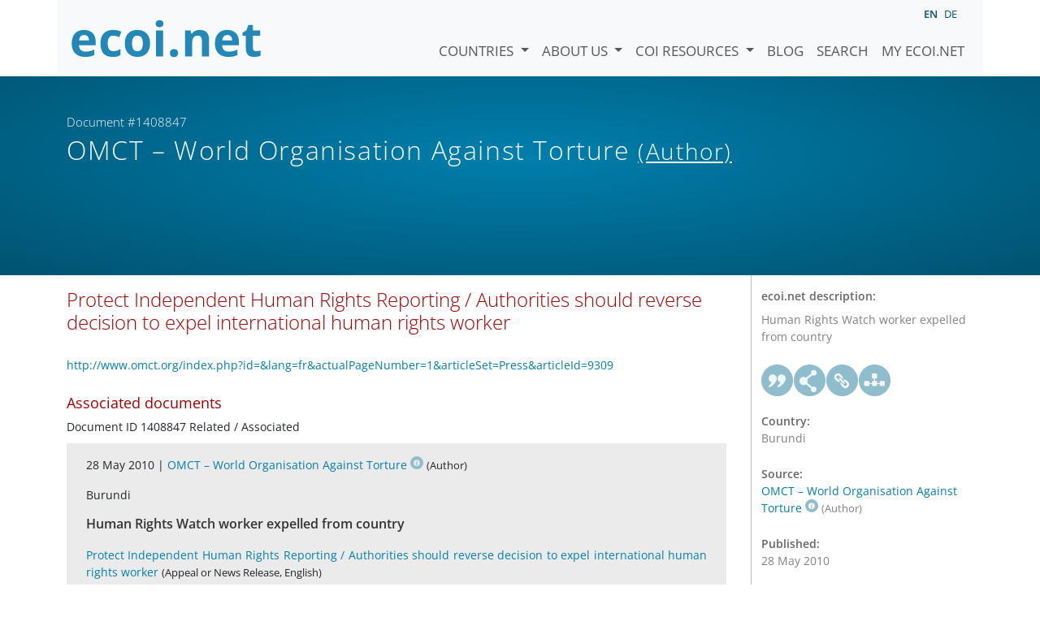

--- FILE ---
content_type: text/html; charset=utf-8
request_url: https://www.ecoi.net/en/document/1408847.html
body_size: 3452
content:
<!DOCTYPE html>
<html lang="en">

<head>
    <meta charset="UTF-8">
    <meta name="viewport" content="width=device-width, initial-scale=1.0, minimum-scale=1.0">
    <link rel="search" href="http://www.ecoi.net/opensearchdescription-en.xml"
        type="application/opensearchdescription+xml" title="ecoi.net">
    <link rel="alternate" hreflang="en" href="https://www.ecoi.net/en/document/1408847.html"><link rel="alternate" hreflang="de" href="https://www.ecoi.net/de/dokument/1408847.html"><meta name="dc.identifier" content="1408847">
<meta name="description" content="Human Rights Watch worker expelled from country">
<meta name="dc.coverage" content="Burundi">
<meta name="dc.title" content="Protect Independent Human Rights Reporting / Authorities should reverse decision to expel international human rights worker">
<meta name="dc.source" content="http://www.omct.org/index.php?id=&amp;lang=fr&amp;actualPageNumber=1&amp;articleSet=Press&amp;articleId=9309">
<meta name="dc.language" content="fr">
<meta name="dc.date" content="2010-05-28">
<meta name="author" content="World Organisation Against Torture">
<meta name="dc.creator" content="World Organisation Against Torture">
<meta name="dc.rightsholder" content="World Organisation Against Torture">
<meta name="copyright" content="World Organisation Against Torture">
    <title>OMCT &ndash; World Organisation Against Torture (Author): &ldquo;Protect Independent Human Rights Reporting / Authorities should reverse decision to expel international human rights worker&rdquo;, Document #1408847 - ecoi.net</title>
    <link rel="stylesheet" href="/site/templates/resources/dist/main.css?ts=1751880645">
    <script defer src="/site/templates/resources/dist/main.js?ts=1751880645"></script>
</head>

<body  data-countries-url="/en/countries/"
    data-my-ecoi-url="/en/my-ecoi.net/" data-doc-url="/en/document"
    data-imprint-url="/en/about/imprint/"
    data-search-url="/en/document-search/" >
        <div class="container hidden-print">
        <div class="row">
            <nav class="navbar navbar-expand-lg bg-light navbar-default">
                <a class="navbar-brand"
                    href="/" title="Go to ecoi.net homepage"> <img
                        alt="ecoi.net" width="240" height="54" src="/site/templates/resources/styles/ecoi_small.svg">
                </a>
                <button class="navbar-toggler" type="button" data-bs-toggle="collapse"
                    data-bs-target="#ecoiMainMenuCollapsible" aria-controls="ecoiMainMenuCollapsible"
                    aria-expanded="false" aria-label="Toggle navigation">
                    <span class="navbar-toggler-icon"></span>
                </button>

                <!-- Collect the nav links, forms, and other content for toggling -->
                <div class="collapse navbar-collapse" id="ecoiMainMenuCollapsible">
                    <!-- top navigation -->
                    <ul class="navbar-nav">
                        <li class="nav-item dropdown country-dropdown"><a href="/en/countries/" class="nav-link dropdown-toggle" data-bs-toggle="dropdown" data-toggle="dropdown">Countries <span class="caret"></span></a>
                    <ul class="dropdown-menu" data-web-command="stop-propagation">
                    <li class="visible-no-script"><a href="/en/countries/">Show all countries</a></li>
                    <li class="dropdown-item country-select-source"><label class="sr-only" for="county-top-select">Select a country</label><div><select id="county-top-select" class="form-control country-select" data-data-function="ecoi.menu.getCountryList" style="width: 15em"></select></div></li></ul></li><li class="nav-item dropdown "><a href="/en/about/" class="nav-link dropdown-toggle" data-toggle="dropdown" data-bs-toggle="dropdown" role="button" aria-haspopup="true" aria-expanded="false">About us <span class="caret"></span></a><ul class="dropdown-menu"><li class="dropdown-item"><a href="/en/about/about-ecoi.net/">About ecoi.net</a></li><li class="dropdown-item"><a href="/en/about/our-sources/">Our Sources</a></li><li class="dropdown-item"><a href="/en/about/our-publications/">Our publications</a></li><li class="dropdown-item"><a href="/en/about/help/">Search Help</a></li><li class="dropdown-item"><a href="/en/about/f.a.q/">F.A.Q.</a></li><li class="dropdown-item"><a href="/en/about/contact/">Contact</a></li><li class="dropdown-item"><a href="/en/about/data-protection-notice/">Data Protection Notice</a></li><li class="dropdown-item"><a href="/en/about/imprint/">Imprint &amp; Disclaimer</a></li></ul></li><li class="nav-item dropdown "><a href="/en/coi-resources/" class="nav-link dropdown-toggle" data-toggle="dropdown" data-bs-toggle="dropdown" role="button" aria-haspopup="true" aria-expanded="false">COI Resources <span class="caret"></span></a><ul class="dropdown-menu"><li class="dropdown-item"><a href="/en/coi-resources/quality-standards/">Quality Standards</a></li><li class="dropdown-item"><a href="/en/coi-resources/training/">Training</a></li><li class="dropdown-item"><a href="/en/coi-resources/coi-thesaurus/">COI Thesaurus</a></li><li class="dropdown-item"><a href="/en/coi-resources/acute-artificial-intelligence-for-country-of-origin-information-understanding-technical-and-ethical-implications/">ACUTE Project on AI</a></li><li class="dropdown-item"><a href="/en/coi-resources/other/">Other resources</a></li></ul></li><li class="nav-item"><a class="nav-link" href="/en/blog/">Blog</a></li><li class="nav-item"><a class="nav-link" href="/en/document-search/">Search</a></li><li class="nav-item"><a class="nav-link" href="/en/my-ecoi.net/">My ecoi.net</a></li>                    </ul>
                    <ul class="nav navbar-nav mt-2 navbar-top-right">
                        <li class="nav-item d-inline-block d-lg-none">Language: </li>
                        <li class="nav-item d-inline-block active pl-2" lang="en" title="English">en</li><li class="nav-item d-inline-block pl-2">
			<a class="language-switch" data-web-command="language-switch" lang="de" href="/de/dokument/1408847.html" title="German">de</a></li>                    </ul>
                </div>
            </nav>
        </div>
    </div>
    <noscript class="bg-warning text-center no-js-warning hidden-print">Enable JavaScript to get all ecoi.net features!</noscript>
        <div class="page-header-background">
        <div class="container">
            <div class="page-header">
                <div class="page-header-map page-header-minimum">
                    <div class="col-md-9"><p id="documentId" class="page-header-small-p">Document #1408847 </p><p class="page-header-title-p"><span class="doc-sources">OMCT &ndash; World Organisation Against Torture <small>(Author)</small></span></p></div>                </div>
            </div>
        </div>
    </div>
    <div class="container">
    <div class="row">
        <div class="col-md-9 document-content">
            <h2 class="original-title">Protect Independent Human Rights Reporting / Authorities should reverse decision to expel international human rights worker</h2><p class="link"><a href="http://www.omct.org/index.php?id=&amp;lang=fr&amp;actualPageNumber=1&amp;articleSet=Press&amp;articleId=9309">http://www.omct.org/index.php?id=&amp;lang=fr&amp;actualPageNumber=1&amp;articleSet=Press&amp;articleId=9309</a></p><h3 class="mt-3">Associated documents</h3><div class="list-unstyled doc-list"><ul class="list-unstyled doc-list"><li>Document ID 1408847 Related / Associated</li><li class="doc-listelement" data-ecoi-id="1408857"><p class="doc-metadata">28 May 2010 | <span class="doc-sources"><a title="Read source description" href="/en/source/11584.html">OMCT &ndash; World Organisation Against Torture<span></span></a> <small>(Author)</small></span></p><p class="doc-metadata">Burundi</p>
            <h4>Human Rights Watch worker expelled from country</h4><p class="doc-origtitle"><a target="_blank" rel="noopener" href="http://www.omct.org/index.php?id=&amp;lang=eng&amp;actualPageNumber=1&amp;articleSet=Press&amp;articleId=9309">Protect Independent Human Rights Reporting / Authorities should reverse decision to expel international human rights worker</a> <small>(Appeal or News Release, English)</small></p><ul class="highlightings"></ul><div class="doc-buttons clearfix"><a target="_blank"  rel="noopener" class="file " href="http://www.omct.org/index.php?id=&amp;lang=eng&amp;actualPageNumber=1&amp;articleSet=Press&amp;articleId=9309" title="Open document"><span class="file file-html"><span class="file file-external"><span class="file-language">en</span></span></span></a><a href="#" class="graphbutton graphbutton-cite" data-web-command="doc-cite" title="Cite as"></a><a href="#" class="graphbutton graphbutton-share" data-web-command="share-url" title="Share"></a><a href="#" class="graphbutton graphbutton-link" data-web-command="doc-permalink" data-permalink-target="/en/document/1408857.html" title="Permalink"></a><a class="doc-internal" href="/en/document/1408857.html" title="Show document">ID 1408857</a></div></li></ul></div>
        </div>
        <div class="col-md-3">
            <div class="document-metadata sticky-top"
                data-ecoi-id="1408847">
                <a data-web-command="print" title="Print" class="print"> <span
                        class="fas fa-print document-metadata-print" aria-hidden="true"></span>
                </a>
                <dl>
                    <dt>ecoi.net description:</dt><dd><dd>Human Rights Watch worker expelled from country</dd><dt><a href="#" class="graphbutton graphbutton-cite" data-web-command="doc-cite" title="Cite as"></a><a href="#" class="graphbutton graphbutton-share" data-web-command="share-url" title="Share"></a><a href="#" class="graphbutton graphbutton-link" data-web-command="doc-permalink" data-permalink-target="/en/document/1408847.html" title="Permalink"></a><a href="#" class="graphbutton graphbutton-related" data-web-command="show-related-documents" title="Associated documents" data-related="{&quot;docId&quot;:1408847,&quot;relations&quot;:[{&quot;docId&quot;:[1408857],&quot;type&quot;:&quot;related&quot;}]}"></a></dt><dt>Country:</dt><dd>Burundi</dd><dt>Source:</dt><dd><span class="doc-sources"><a title="Read source description" href="/en/source/11584.html">OMCT &ndash; World Organisation Against Torture<span></span></a> <small>(Author)</small></span></dd><dt>Published:</dt><dd>28 May 2010<dd><dt>Original link:</dt><dd class="link">
                    <a target="_blank" rel="noopener" href="http://www.omct.org/index.php?id=&amp;lang=fr&amp;actualPageNumber=1&amp;articleSet=Press&amp;articleId=9309">http://www.omct.org/index.php?id=&amp;lang=fr&amp;actualPageNumber=1&amp;articleSet=Press&amp;articleId=9309</a><dd><dt>Document type:</dt><dd>Appeal or News Release<dd><dt>Language:</dt><dd>French<dd><dt>Document ID:</dt><dd>1408847 (former ID <a href="/en/document/139682">139682</a>)<dd>                </dl>
            </div>
        </div>
    </div>
</div>
    <div class="container page-footer">
        <div class="row">
            <div class="col col-xs-6 col-md-3 hidden-print page-footer-logo">
                <a href="/"><img alt="ecoi.net" width="1106" height="335"
                        src="/site/templates/resources/styles/ecoi_footer.svg"></a>
            </div>

            <ul class="col col-xs-6 col-md-3">
                <li><strong>Austrian Red Cross</strong></li>
                <li>Austrian Centre for Country of Origin and Asylum Research and Documentation (ACCORD)</li>
            </ul>
            <ul class="col col-xs-6 col-md-3">
                <li>Wiedner Hauptstraße 32, 1041 Wien</li>
                <li><abbr title="Telefon">T</abbr> <a title="Telephone" href="tel:+43158900583">+43 1 589
                        00 583</a></li>
                <li><abbr title="Fax">F</abbr> <a title="Telefax" href="tel:+43158900589">+43 1 589 00
                        589</a></li>
                <li><a href="mailto:info@ecoi.net">info@ecoi.net</a></li>
            </ul>
            <ul class="col col-xs-6 col-md-3 hidden-print page-footer-vertical-on-sm">
                <li><a href="/en/about/contact/">Contact</a></li>
                <li><a href="/en/about/imprint/">Imprint &amp; Disclaimer</a></li>
                <li><a href="/en/about/f.a.q/">F.A.Q.</a></li>
                <li><a
                        href="/en/about/data-protection-notice/">Data Protection Notice</a>
                </li>
            </ul>
        </div>
    </div>
    <div class="container page-footer page-footer2">
        <p>ecoi.net is run by the Austrian Red Cross (department ACCORD) in cooperation with Informationsverbund Asyl &amp; Migration. ecoi.net is funded by the Asylum, Migration and Integration Fund, the Austrian Ministry of the Interior and Caritas Austria. ecoi.net is supported by ECRE &amp; UNHCR.</p>
        <ul>
            <li><a href="http://www.redcross.at/" title="Austrian Red Cross"><img height="40"
                        width="144" alt="Logo: Austrian Red Cross"
                        src="/site/templates/resources/styles/logo-rk-scaled.png"></a></li>
            <li><a href="http://accord.redcross.at/" title="Austrian Centre for Country of Origin and Asylum Research and Documentation"><img
                        height="40" width="103" alt="Logo: Austrian Centre for Country of Origin and Asylum Research and Documentation"
                        src="/site/templates/resources/styles/logo-accord-scaled.png"></a></li>
            <li><a href="https://ec.europa.eu/info/funding-tenders/find-funding/eu-funding-programmes/asylum-migration-and-integration-fund_en" title="Asylum, Migration and Integration Fund (AMIF) - European Union"><img height="40"
                        width="59" alt="Logo: Asylum, Migration and Integration Fund (AMIF) - European Union"
                        src="/site/templates/resources/styles/logo-eu-scaled.png"></a></li>
            <li><a href="http://bmi.gv.at/" title="Federal Ministry of the Interior (Austria)"><img height="40"
                        width="146" alt="Logo: Federal Ministry of the Interior (Austria)"
                        src="/site/templates/resources/styles/logo-bmi-2018-de.png"></a></li>
            <li><a href="http://www.asyl.net/" title="Informationsverbund Asyl &amp; Migration"><img
                        height="40" width="118" alt="Logo: Informationsverbund Asyl &amp; Migration"
                        src="/site/templates/resources/styles/logo-ivasyl-scaled.png"></a></li>
            <li><a href="http://www.unhcr.org/" title="UNHCR - The UN Refugee Agency"><img height="24"
                        width="140" alt="Logo: UNHCR - The UN Refugee Agency"
                        src="/site/templates/resources/styles/logo-unhcr-scaled.png"></a></li>
        </ul>
    </div>
    </body></html>